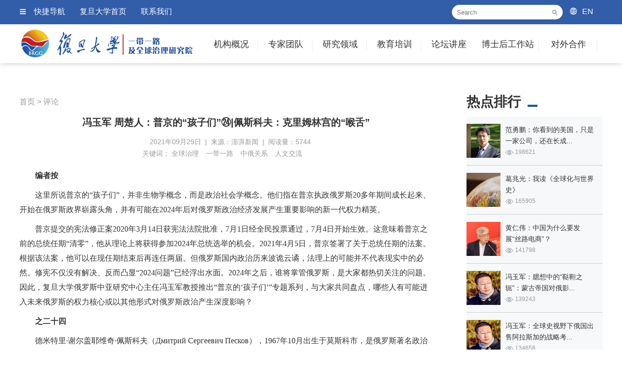

--- FILE ---
content_type: text/html; charset=utf-8
request_url: https://brgg.fudan.edu.cn/articleinfo_4032.html
body_size: 60089
content:
<!doctype html>
<html>
<head>
<meta charset="utf-8">
<title>冯玉军 周楚人：普京的“孩子们”㉔|佩斯科夫：克里姆林宫的“喉舌” - 评论 - 复旦大学一带一路及全球治理研究院</title>
<meta name="Keywords" content=" 全球治理,一带一路,中俄关系,人文交流">
<meta name="Description" content="普京的“孩子们”，并非生物学概念，而是政治社会学概念。">
<meta name="viewport" content="width=device-width" />
<meta name="viewport" content="width=1220" />
<meta http-equiv="X-UA-Compatible" content="IE=edge" />
<meta http-equiv="content-type" content="text/html" charset="utf-8">
<meta name="renderer" content="webkit" />
<link rel="shortcut icon" href="images/favicon.ico" type="image/x-icon" />
<link href="css/common.css" rel="stylesheet" type="text/css"/>
<link href="css/pager.css" rel="stylesheet" type="text/css"/>
</head>

<body>

<div class="header">
    <div class="headerScreen">
    	<div class="tops">
        	<div class="headtops">
            	<div class="topleft">
                	<ul>
                		<li class="ico_m"><a href="javascript:;" class="quicknav">快捷导航</a></li>
                        <li><a href="http://www.fudan.edu.cn/" target="_blank">复旦大学首页</a></li>
                        <li><a href="contactus.html">联系我们</a></li>
                	</ul>
                </div>
                <div class="search">
                    <form name="formsearch" action="search.php" method="get">
                        <input type="text" class="input" name="keywords" id="keywords" size="15" placeholder="Search">
                        <button type="submit" class="submit"></button>
                    </form>
                </div>
                <div class="english"><a href="http://brgg.fudan.edu.cn/en/">EN</a></div>
            </div>
        </div>
		<div class="innerbox clearfix">
			<a class="logo" style="background-image:url(images/common/logo.png); background-repeat:no-repeat; background-position:left center;" href="https://brgg.fudan.edu.cn"></a>
            <div class="nav" id="menu">
                <ul class="fix">
               		<li class="widthvalue1"><a href="aboutus.html">机构概况</a>
                    	<ul class="setNav">
                            <li><a href="aboutus.html">机构简介</a></li>
                            <li><a href="aboutspeech.html">院长致辞</a></li>
                            <li><a href="leaderteam.html">领导团队</a></li>
                            <li><a href="aboutzxwyh.html">咨询委员会</a></li>
                            <li><a href="aboutxswyh.html">学术委员会</a></li>
                            <li><a href="researchinclass.html">研究机构</a></li>
                        </ul>
                    </li>
                    <li class="widthvalue1"><a href="teamcategory.html">专家团队</a>
                    	<ul class="setNav">
                            <li><a href="teamcategory.html">研究机构</a></li>
                            <li><a href="team_zc_36.html">客座教授</a></li>
                            <li><a href="team_zc_37.html">访问学者</a></li>
                        </ul>
                    </li>
                    <li class="widthvalue1"><a href="research.html">研究领域</a>
                    	<ul class="setNav">
                            <li><a href="research_zhuti_11.html">国际安全</a></li>
                            <li><a href="research_zhuti_12.html">全球治理</a></li>
                            <li><a href="research_zhuti_13.html">经济合作</a></li>
                            <li><a href="research_zhuti_14.html">产业投资</a></li>
                            <li><a href="research_zhuti_15.html">国际法律</a></li>
                            <li><a href="research_zhuti_16.html">社会人口</a></li>
                            <li><a href="research_zhuti_17.html">人文交流</a></li>
                            <li><a href="research_zhuti_18.html">国际传播</a></li>
                        </ul>
                    </li>
                    <li class="widthvalue1"><a href="edutrain.html">教育培训</a>
                    	<ul class="setNav">
                            <li><a href="edutrain.html">培训项目</a></li>
                            <li><a href="edutraindt.html">培训动态</a></li>
                        </ul>
                    </li>
                    <li class="last widthvalue1"><a href="forum.html">论坛讲座</a>
                    	<ul class="setNav">
                            <li><a href="forumintro_2.html">年度论坛</a></li>
                            <li><a href="forumintro_3.html">学术会议</a></li>
                            <li><a href="forumintro_4.html">学术讲座</a></li>
                        </ul>
                    </li>
                    <li class="widthvalue2"><a href="bsworkstation.html">博士后工作站</a>
                    	<ul class="setNav">
                            <li><a href="bsworkstation.html">工作站概况</a></li>
                            <li><a href="bsworksdt_97.html">工作站动态</a></li>
                            <li><a href="bsworksdt_98.html">通知公告</a></li>
                        </ul>
                    </li>
                    <li class="widthvalue3"><a href="partner.html">对外合作</a>
                    	<ul class="setNav">
                            <li><a href="partner.html" style="font-size:13px;">一带一路沿线智库</a></li>
                            <li><a href="partner.html">国内智库</a></li>
                            <li><a href="partner.html">国际智库</a></li>
                            <li><a href="partner.html">企业合作</a></li>
                        </ul>
                    </li>
                </ul>
            </div>
        </div>
    </div>
</div>

<!--左侧快捷菜单 s-->
<div class="slidemenu">
	<ul>
    	<li class="parentmenu btnclose"><a href="javascript:;" class="closemenu">快捷导航</a></li>
    	<li class="parentmenu"><a href="aboutus.html">机构概况</a></li>
            <li class="submenu"><a href="aboutus.html">机构简介</a></li>
            <li class="submenu"><a href="aboutspeech.html">院长致辞</a></li>
            <li class="submenu"><a href="leaderteam.html">领导团队</a></li>
            <li class="submenu"><a href="aboutzxwyh.html">咨询委员会</a></li>
            <li class="submenu"><a href="aboutxswyh.html">学术委员会</a></li>
            <li class="submenu"><a href="researchinclass.html">研究机构</a></li>
        <li class="parentmenu"><a href="teamcategory.html">专家团队</a></li>
        	<li class="submenu"><a href="teamcategory.html">研究机构</a></li>
            <li class="submenu"><a href="team_zc_36.html">客座教授</a></li>
            <li class="submenu"><a href="team_zc_37.html">访问学者</a></li>
        <li class="parentmenu"><a href="research.html">研究领域</a></li>
            <li class="submenu"><a href="research_zhuti_11.html">国际安全</a></li>
            <li class="submenu"><a href="research_zhuti_12.html">全球治理</a></li>
            <li class="submenu"><a href="research_zhuti_13.html">经济合作</a></li>
            <li class="submenu"><a href="research_zhuti_14.html">产业投资</a></li>
            <li class="submenu"><a href="research_zhuti_15.html">国际法律</a></li>
            <li class="submenu"><a href="research_zhuti_16.html">社会人口</a></li>
            <li class="submenu"><a href="research_zhuti_17.html">人文交流</a></li>
            <li class="submenu"><a href="research_zhuti_18.html">国际传播</a></li>
        <li class="parentmenu"><a href="edutrain.html">教育培训</a></li>
        	<li class="submenu"><a href="edutrain.html">培训项目</a></li>
            <li class="submenu"><a href="edutraindt.html">培训动态</a></li>
         <li class="parentmenu"><a href="forum.html">论坛讲座</a></li>
        	<li class="submenu"><a href="forumintro_2.html">年度论坛</a></li>
            <li class="submenu"><a href="forumintro_3.html">学术会议</a></li>
            <li class="submenu"><a href="forumintro_4.html">学术讲座</a></li>
        <li class="parentmenu"><a href="bsworkstation.html">博士后工作站</a></li>
            <li class="submenu"><a href="bsworkstation.html">工作站概况</a></li>
            <li class="submenu"><a href="bsworksdt_97.html">工作站动态</a></li>
            <li class="submenu"><a href="bsworksdt_98.html">通知公告</a></li>
        <li class="parentmenu"><a href="partner.html">对外合作</a></li>
        	<li class="submenu"><a href="partner.html">一带一路沿线智库</a></li>
            <li class="submenu"><a href="partner.html">国内智库</a></li>
            <li class="submenu"><a href="partner.html">国际智库</a></li>
            <li class="submenu"><a href="partner.html">企业合作</a></li>
       
    </ul>
</div>
<!--左侧快捷菜单 e-->
<div class="Newsinfo">
	<div class="innerbox clearfix">
    	<div class="newscon">
        	<div class="leftcon">
            	<div class="posname">
                	                    <a href="https://brgg.fudan.edu.cn">首页</a> > 
                                        <a href="comments.html">评论</a>
                </div>
                
            	<div class="title">冯玉军 周楚人：普京的“孩子们”㉔|佩斯科夫：克里姆林宫的“喉舌”</div>
                <div class="catname">
                    <div class="datescon">
                    2021年09月29日&nbsp;&nbsp;|&nbsp;&nbsp;来源：澎湃新闻&nbsp;&nbsp;|&nbsp;&nbsp;阅读量：5744                    </div>
                
                    <div class="shartto">
                    <div class="bdsharebuttonbox"><a class="bds_more" href="#" data-cmd="more"></a><a title="分享到QQ空间" class="bds_qzone" href="#" data-cmd="qzone"></a><a title="分享到新浪微博" class="bds_tsina" href="#" data-cmd="tsina"></a><a title="分享到腾讯微博" class="bds_tqq" href="#" data-cmd="tqq"></a><a title="分享到人人网" class="bds_renren" href="#" data-cmd="renren"></a><a title="分享到微信" class="bds_weixin" href="#" data-cmd="weixin"></a></div>
    <script>window._bd_share_config={"common":{"bdSnsKey":{},"bdText":"","bdMini":"2","bdMiniList":false,"bdPic":"","bdStyle":"0","bdSize":"16"},"share":{}};with(document)0[(getElementsByTagName('head')[0]||body).appendChild(createElement('script')).src='http://bdimg.share.baidu.com/static/api/js/share.js?v=89860593.js?cdnversion='+~(-new Date()/36e5)];</script>
                    </div>
				</div>
				
				<div class="keywordslist">
					关键词：
					<a href="search.php?keywords= 全球治理" target="_blank"> 全球治理</a><a href="search.php?keywords=一带一路" target="_blank">一带一路</a><a href="search.php?keywords=中俄关系" target="_blank">中俄关系</a><a href="search.php?keywords=人文交流" target="_blank">人文交流</a>				</div>

                <div class="content">
                 <p style="text-indent:2em;">
	<span style="line-height:1.5;font-size:16px;font-family:&quot;"><strong>编者按</strong></span> 
</p>
<div>
</div>
<p style="text-indent:2em;">
	<span style="line-height:1.5;font-size:16px;font-family:&quot;">这里所说普京的“孩子们”，并非生物学概念，而是政治社会学概念。他们指在普京执政俄罗斯20多年期间成长起来、开始在俄罗斯政界崭露头角，并有可能在2024年后对俄罗斯政治经济发展产生重要影响的新一代权力精英。</span> 
</p>
<div>
</div>
<p style="text-indent:2em;">
	<span style="line-height:1.5;font-size:16px;font-family:&quot;">普京提交的宪法修正案2020年3月14日获宪法法院批准，7月1日经全民投票通过，7月4日开始生效。这意味着普京之前的总统任期“清零”，他从理论上将获得参加2024年总统选举的机会。2021年4月5日，普京签署了关于总统任期的法案。根据该法案，他可以在现任期结束后再连任两届。但俄罗斯国内政治历来波诡云谲，法理上的可能并不代表现实中的必然。修宪不仅没有解决、反而凸显“2024问题”已经浮出水面。2024年之后，谁将掌管俄罗斯，是大家都热切关注的问题。因此，复旦大学俄罗斯中亚研究中心主任冯玉军教授推出“普京的‘孩子们’”专题系列，与大家共同盘点，哪些人有可能进入未来俄罗斯的权力核心或以其他形式对俄罗斯政治产生深度影响？</span> 
</p>
<p style="text-indent:2em;">
	<span style="line-height:1.5;font-size:16px;font-family:&quot;"><strong>之二十四</strong></span> 
</p>
<div>
</div>
<p style="text-indent:2em;">
	<span style="line-height:1.5;font-size:16px;font-family:&quot;"><span style="line-height:1.5;font-size:16px;font-family:&quot;">德米特里·谢尔盖耶维奇·佩斯科夫（Дмитрий Сергеевич Песков），1967年10月出生于莫斯科市，</span><span style="line-height:1.5;font-size:16px;font-family:&quot;">是俄罗斯著名政治家，2000年开始在俄罗斯总统新闻局工作，同年4月开始担任俄罗斯总统普京的新闻发言人。</span></span> 
</p>
<p style="text-indent:2em;">
	<span style="font-family:&quot;line-height:1.5;font-size:16px;">佩斯科夫1989年毕业于莫斯科大学亚非学院，获得东方学与翻译学士学位，同年进入俄罗斯外交部工作，历任使馆随员、三秘、二秘、一秘。因为受到克里姆林宫内部人士赏识，33岁的佩斯科夫被调往俄罗斯总统办公厅新闻局工作，此后一直跟随在普京身边，2008年至今一直担任普京的新闻秘书。作为总统发言人，佩斯科夫的发言在一定程度上代表着克里姆林宫的意志，他也因此被誉为克里姆林宫的“喉舌”。在《独立报》2021年8月的百名政治人物排行榜中，佩斯科夫位列第19名。</span> 
</p>
<div>
</div>
<p style="text-indent:2em;">
	<span style="line-height:1.5;font-size:16px;font-family:&quot;"><strong>子承父业</strong></span> 
</p>
<div>
</div>
<p style="text-indent:2em;">
	<span style="line-height:1.5;font-size:16px;font-family:&quot;">佩斯科夫的父亲是谢尔盖·尼古拉耶维奇·佩斯科夫（Сергей Николаевич Песков），出生于1948年，于2014年去世。</span> 
</p>
<div>
</div>
<p style="text-indent:2em;">
	<span style="line-height:1.5;font-size:16px;font-family:&quot;">佩斯科夫出生时，老佩斯科夫还在莫斯科大学亚非学院攻读硕士研究生。但是早婚与儿子的出生并没有影响他的事业。硕士毕业时老佩斯科夫已经39岁，仍被苏联外交部分配安置工作，1987年起先后任职于苏联亚非国家团结委员会、苏联对外友好协会，后辗转苏联/俄罗斯驻巴勒斯坦、巴基斯坦和阿曼等穆斯林国家使馆工作，2005年-2009年任俄罗斯驻巴基斯坦大使，2011年-2013年任俄罗斯驻阿曼大使。</span> 
</p>
<p style="text-indent:2em;">
	<span style="line-height:1.5;font-size:16px;font-family:&quot;">老佩斯科夫以39岁“高龄”进入外交部，有专家推测，或许外交部身份只是“掩护”，他实际上是克格勃安置在中东地区的情报特工。在公开信息中，老佩斯科夫以对国际关系、中东问题的熟稔著称，曾被授予二级祖国功勋勋章，逝世后，被巴勒斯坦授予最高级别的巴勒斯坦荣誉勋章。</span> 
</p>
<div>
</div>
<p style="text-indent:2em;">
	<span style="line-height:1.5;font-size:16px;font-family:&quot;">小佩斯科夫的童年时期跟随父母在不同国家生活和学习，这也造就了他远超同龄人的阅历与视野，同时掌握了土耳其语、阿拉伯语。少年时期，佩斯科夫展现出了与众不同的专注与聪慧，他总是对新知识充满好奇，知识面非常广阔。据其老师回忆，佩斯科夫读过很多书，尤其喜欢读世界史与俄国史。老佩斯科夫在繁忙的外交工作之余非常重视对儿子的培养，一个专业外交官分析、判断、处理问题的行为准则潜移默化地影响着佩斯科夫，这种熏陶在很大程度上塑造了佩斯科夫的人生。</span> 
</p>
<div>
</div>
<p style="text-indent:2em;">
	<span style="line-height:1.5;font-size:16px;font-family:&quot;">佩斯科夫母亲的身份一直是一个谜，父子俩从未在公开场合谈及这位女性。传言佩斯科夫的母亲来自乌克兰，她的祖父是苏共在阿塞拜疆的领导人之一、阿塞拜疆巴库人民委员会第一任劳工委员雅科夫·达维多维奇·泽文（Яков Давидович Зевин）。达维多维奇是犹太姓氏。消息人士透露，在佩斯科夫身居高位之后，或许是为了避讳“有乌克兰背景的犹太人游说克里姆林宫”的流言，在所有公开渠道都删除了其母亲的信息。</span> 
</p>
<div>
</div>
<p style="text-indent:2em;">
	<span style="line-height:1.5;font-size:16px;font-family:&quot;">上世纪80年代，老佩斯科夫回到莫斯科工作，佩斯科夫也得以进入莫斯科一所国际高中就读，此间佩斯科夫掌握了第三门外语——英语。1989年，佩斯科夫从父亲的母校、莫斯科大学亚非学院毕业。毕业时他曾表示想过去一家土耳其报纸在莫斯科的办事处工作，但是遭到父亲的严厉批评。在父亲的要求下，佩斯科夫子承父业，进入苏联外交部工作。</span> 
</p>
<div>
</div>
<p style="text-indent:2em;">
	<span style="line-height:1.5;font-size:16px;font-family:&quot;"><strong>伯乐赏识</strong></span> 
</p>
<div>
</div>
<p style="text-indent:2em;">
	<span style="line-height:1.5;font-size:16px;font-family:&quot;">凭借精通三门外语的天赋以及父辈的关系，佩斯科夫进入外交部后晋升很快，历任苏联/俄罗斯驻土耳其使馆随员、三秘、二秘和一秘。当然这背后除了老佩斯科夫的推动外，还少不了其岳父的助力。1994年，27岁的佩斯科夫与索洛钦斯卡娅结婚。岳父是弗拉基米尔·德米特里耶维奇·索洛钦斯基（Владимир Дмитриевич Солоцинский），时任外交部第四亚洲司司长（2011年-2013年曾担任俄罗斯外交部副部长）。佩斯科夫因而被调回莫斯科，在外交部机关工作，两年后以一等秘书的身份派到俄罗斯驻土耳其大使馆。1994年，佩斯科夫还在俄罗斯自由民主党创始人、主席，弗拉基米尔·沃尔福维奇·日里诺夫斯基（Владимир Вольфович Жириновский）的介绍下加入了当时最受欢迎的自由民主党。</span> 
</p>
<p style="text-indent:2em;">
	<span style="line-height:1.5;font-size:16px;font-family:&quot;">1999年11月，时任俄罗斯总统叶利钦赴土耳其伊斯坦布尔参加欧安组织峰会期间，身为俄罗斯驻土耳其大使馆一秘的佩斯科夫担任总统的翻译。他巧妙地改译叶利钦对土耳其总统无意的“冒犯性”言辞，化解了一场外交风波。最高层注意到了这个年轻的外交人才。佩斯科夫与叶利钦亲密交谈的合影出现在俄罗斯各大媒体，同月，佩斯科夫还担任了时任总理普京与土耳其总理会晤时的翻译，这也成为了年轻的外交官职业生涯的转折点。</span> 
</p>
<div>
</div>
<p style="text-indent:2em;">
	<span style="line-height:1.5;font-size:16px;font-family:&quot;">2018年1月佩斯科夫曾回忆说，他完全没有预料到自己的命运会和普京紧紧绑定在一起。当时他只是因为精通土耳其语而为俄罗斯多位领导人提供翻译支持。</span> 
</p>
<div>
</div>
<p style="text-indent:2em;">
	<span style="line-height:1.5;font-size:16px;font-family:&quot;">时任总统新闻秘书阿列克谢·阿列克谢耶维奇·格罗莫夫（Алексей Алексеевич Громов）十分赏识佩斯科夫在闪光灯前的优雅、从容、睿智和自制。同为外交系统出身的格罗莫夫在普京的前两个总统任期担任总统新闻秘书，2012年起任总统办公厅第一副主任，比同为办公厅第一副主任的基里延科排名要靠前，是普京团队的核心成员，其主要工作是负责涉及总统的宣传和新闻检查。</span> 
</p>
<div>
</div>
<p style="text-indent:2em;">
	<span style="line-height:1.5;font-size:16px;font-family:&quot;">2019年有媒体指出，格罗莫夫在总统办公厅工作了23年，比任何一位同事都要长，享有总统无限制的信任，只有他被允许在任何必要情况下直接进入普京的办公室。在《独立报》2021年8月的百名政治人物排行榜中，格罗莫夫位列第12名。</span> 
</p>
<div>
</div>
<p style="text-indent:2em;">
	<span style="line-height:1.5;font-size:16px;font-family:&quot;"><strong>华丽转身</strong></span> 
</p>
<div>
</div>
<p style="text-indent:2em;">
	<span style="line-height:1.5;font-size:16px;font-family:&quot;">2000年，受格罗莫夫之邀，佩斯科夫赴总统办公厅新闻局媒体关系处工作。有传言说当时叶利钦在同普京交接总统事宜时向新任总统提供了一些人事安排的建议，佩斯科夫位列其中。</span> 
</p>
<p style="text-indent:2em;">
	<span style="line-height:1.5;font-size:16px;font-family:&quot;">不过更可信的消息表明，格罗莫夫是佩斯科夫的伯乐。在他的安排下，佩斯科夫日后走上了与格罗莫夫极为相似的道路，堪称“格罗莫夫2.0”。在格罗莫夫的重用下，佩斯科夫一度担任他的的副手，协助开展总统办公厅的新闻工作。此外，如前文所述，有传言说佩斯科夫的父亲可能借助外交身份掩护开展情报工作，而佩斯科夫可能也有类似背景。克格勃出身的普京对系统内的年轻人有种天然的好感，这也可能是佩斯科夫备受器重的重要原因。</span> 
</p>
<div>
</div>
<p style="text-indent:2em;">
	<span style="line-height:1.5;font-size:16px;font-family:&quot;">初进总统办公厅，佩斯科夫就组织了普京与媒体的第一次“直播连线”，他负责将普京的讲话翻译给外国媒体。与其他在各级岗位接受锻炼而逐步晋升的技术官僚不同，佩斯科夫可谓是“出道即巅峰”。2000年4月起，佩斯科夫被任命为普京总统的新闻发言人。在这个位置上，佩斯科夫第一次获得了在官方新闻发布会上表达俄罗斯总统立场的权力。</span> 
</p>
<div>
</div>
<p style="text-indent:2em;">
	<span style="line-height:1.5;font-size:16px;font-family:&quot;">2000年1月13日，时任代理总统普京在圣彼得堡宣布开始筹备圣彼得堡建城300周年庆典。尽管初入总统办公厅，佩斯科夫仍被委以重任，是此次庆典筹备活动的重要参与者。2003年3月，圣彼得堡建城300周年庆典正式举办，时任中国、德国、英国、意大利、加拿大、法国、日本等42个国家的元首一同出席此次活动，而佩斯科夫是整个庆典的新闻工作负责人。有媒体评论，经历这场大型活动的考验，佩斯科夫证明了自己不仅是一名优秀的外交官，还是一位能担重任的“领导人”。</span> 
</p>
<div>
</div>
<p style="text-indent:2em;">
	<span style="line-height:1.5;font-size:16px;font-family:&quot;"><strong>克宫“喉舌”</strong></span> 
</p>
<div>
</div>
<p style="text-indent:2em;">
	<span style="line-height:1.5;font-size:16px;font-family:&quot;">2000-2004年，佩斯科夫先后担任总统办公厅新闻局媒体关系处副主任、第一副主任，逐渐在总统办公厅站稳脚跟。2004年，佩斯科夫成为格罗莫夫的副手，担任总统第一副新闻秘书。</span> 
</p>
<div>
</div>
<p style="text-indent:2em;">
	<span style="line-height:1.5;font-size:16px;font-family:&quot;">作为格罗莫夫的副手，佩斯科夫主要负责信息协调工作，工作内容涵盖筹备大型新闻发布会，各种电视辩论及会议，以及总统办公厅新闻处的“年度大戏”——总统与民众“直播连线”电视直播栏目。佩斯科夫是从2001年开始的“直播连线”栏目的创立者，多年来也一直是该活动的负责人。“直播连线”是俄罗斯民众了解克里姆林宫的一个重要窗口，俄罗斯总统会直播回答公众向总统提出的涉及政治、经济、社会、军事、民生、科技、体育等各个领域的问题，平均每年回答近70个问题，时间长达4小时。多年来该活动有力拉近了总统与民众的距离，成功塑造了普京的亲民形象，在俄罗斯产生了广泛而深远的影响。</span> 
</p>
<p style="text-indent:2em;">
	<span style="line-height:1.5;font-size:16px;font-family:&quot;">在负责重大新闻发布会事宜时，佩斯科夫总是提前布置现场，排查各种隐患，以确保活动顺利开展。他自己也承认，在普京的大型新闻发布会之前，他总是很担心，生怕设备出现现场故障，几乎彻夜难眠，即便到现在也是如此。在具体的活动中，这位精通话术的精英则会适时地调控现场氛围，使枯燥的新闻发布活动变得生动有趣。普京并不是循规蹈矩的人物，常常在新闻发布上“自由发挥”，如何控制好普京发言的政治、社会影响，如何为总统的“失态”打好补丁，这也是佩斯科夫的必修课。此外，尽管多年来佩斯科夫意识到“对普京来说，没有令人不安的问题”，但他依旧兢兢业业地避免让不合时宜的“冒犯性”问题出现。</span> 
</p>
<div>
</div>
<p style="text-indent:2em;">
	<span style="line-height:1.5;font-size:16px;font-family:&quot;">得益于佩斯科夫出色的公关能力，俄罗斯开始与美国的公关公司合作，致力于在国际舞台上改善俄罗斯的形象。2006年在圣彼得堡举行的八国集团领导人峰会就是佩斯科夫率领的公关团队运作的重要成果。当时在很长一段时间内，世界对俄罗斯的态度都有了明显的好转，不过2014年克里米亚事件和随之而来的制裁结束了这种互利合作。除了针对俄罗斯形象的塑造，佩斯科夫也是普京媒体形象的塑造者。借佩斯科夫之口，普京变得更加“人性化”：人们开始看到，被“神化”的普京也会在西伯利亚原始森林度假，普京也是虔诚的东正教徒，普京与发妻的离婚影响也在最大程度上被淡化。就普京的“亲民形象”的成功塑造而言，佩斯科夫功不可没。</span> 
</p>
<div>
</div>
<p style="text-indent:2em;">
	<span style="line-height:1.5;font-size:16px;font-family:&quot;">2008年4月25日，佩斯科夫被任命为总理维克多·祖布科夫的新闻秘书，兼任联邦政府办公厅副主任，而这实际是为普京由总统转任总理做准备，同年5月8日，普京就任总理。佩斯科夫再度成为普京意志的传达者。从2008年至今，佩斯科夫亲自参与组织媒体报道俄罗斯最重要、最敏感的事件，范围包括政治、经济、社会、军事、安全、公共卫生等各大重要领域。克里姆林宫的公共关系部门也被移交给佩斯科夫打理，他负责协调俄罗斯和国外政府、企业的交往，打造克里姆林宫及普京的公关形象事宜。他的团队还负责国内外重大新闻的审查、搜集、汇总，定期形成简报交普京审阅，这大大增加了他与普京近距离接触的机会，佩斯科夫的地位愈加稳固而显赫。</span> 
</p>
<p style="text-indent:2em;">
	<span style="line-height:1.5;font-size:16px;font-family:&quot;">2012年5月12日，普京的第三个总统任期开始，佩斯科夫被任命为总统办公厅副主任、总统新闻秘书，他几乎是沿着格罗莫夫的职业发展轨迹走到了现在。唯一的不同是格罗莫夫是总统办公厅第一副主任，佩斯科夫则是排名第六的副主任。2008年起，先后任政府办公厅副主任、总统办公厅副主任的佩斯科夫开始掌握一定的自主性。当俄罗斯各大媒体登出“克里姆林宫认为…”的标题时，往往都是由佩斯科夫发表的声明与看法，在一定意义上，他是克里姆林宫的“使者”与“喉舌”。有专家指出，佩斯科夫总统办公厅副主任加总统新闻秘书的身份意味着他被允许开始替普京分担一些“责任”，那么他的表态究竟在多大程度上代表普京的态度？他的发言有多少是属于他自己的观点？他在传达总统意志的时候对信息的加工尺度是怎样的呢？</span> 
</p>
<div>
</div>
<p style="text-indent:2em;">
	<span style="line-height:1.5;font-size:16px;font-family:&quot;">在一些重要的场合恰当地替普京说出他作为总统不方便直接表达的想法确实需要佩斯科夫强大的应变能力和表达能力。比如：“选举的时候你我都投给了总统，所以让我们关注一下他是个什么样的总统。而他是什么样的人，有没有老婆——就交给他个人处理吧，我们不加干涉”；“在美国大选期间，普京从未谈过自己的偏好。他只说过，我们尊重美国人民的选择”；“没有人会允许美国站在强势方的立场与俄罗斯谈话，因为这不能容忍”；“乌克兰总统泽连斯基谴责苏联与希特勒的德国一样发动了第二次世界大战是犯下了大错，这不仅刺耳，而且重重刺痛了普京的心”。在俄罗斯和西方关系持续恶化的情况下，佩斯科夫往往在辩护与反击之间表现得得体而有力，这一点深得普京赏识。</span> 
</p>
<div>
</div>
<p style="text-indent:2em;">
	<span style="line-height:1.5;font-size:16px;font-family:&quot;">佩斯科夫对一些重大事件的判断在多大程度上影响克里姆林宫的判断也是外界关心的问题。比如，普京第二个总统任期开始时，社会各界对普京是否会继续寻求连任议论纷纷，佩斯科夫则坚决地否认普京会连续三次参选总统。他强调国家的稳定不取决于谁任总统，而取决于宪法的稳定。</span> 
</p>
<div>
</div>
<p style="text-indent:2em;">
	<span style="line-height:1.5;font-size:16px;font-family:&quot;">佩斯科夫十分谨慎地表示，虽然他每天都被委托发言并回答国内外媒体的问题，但是他的所有发言都是遵循普京的指示，不敢有半步逾越。2019年初佩斯科夫在接受采访时表示，新闻秘书了解很多秘密，最重要的就是要保持沉默。不过，作为总统办公厅新闻局唱“黑脸”的那个人，佩斯科夫有些时候的情绪性表达难免与普京的想法有些许出入，显得不合时宜。比如针对2012年国家杜马选举后开始抗议浪潮，佩斯科夫私下关于防暴警察的行动还是“太软”的讲话被当时的国家杜马代表伊利亚·波诺马列夫（反对派人士）发送到推特。这种激进言论在俄罗斯引起了轩然大波，造成极其恶劣的社会影响。反对派甚至将其做成口号，在游行示威中挑衅当局。所以普京有时也会严厉批评佩斯科夫的工作。</span> 
</p>
<div>
</div>
<p style="text-indent:2em;">
	<span style="line-height:1.5;font-size:16px;font-family:&quot;">在接受俄罗斯著名电视节目主持人索洛维约夫的访谈时，佩斯科夫被问及“你有多少次处于被解雇的边缘？”佩斯科夫则表示普京经常“责骂”他“大嘴巴”，在很多次普京对他严厉的批评之后，他“简直不想活了”。他深知，在最高领导层那里，再微不足道的错误都会因为克里姆林宫的影响力而放大无数倍，他对此也表示理解。佩斯科夫声音略带颤抖地透露，普京在某些事情上表现得格外冷酷，尤其是涉及到“背叛”。不过在多数情况下，普京总能很好地控制自己，比如在了解到哈巴罗夫斯克边疆区州长富尔加尔的刑事案件细节时，普京极为愤怒，但还是不愿干涉调查，致力于保证法律的效力。</span> 
</p>
<div>
</div>
<p style="text-indent:2em;">
	<span style="line-height:1.5;font-size:16px;font-family:&quot;">但无论如何，佩斯科夫很庆幸与普京共事如此之久。他曾透露，普京是一个“真正的工作狂”，总统工作的很大一部分是非公开进行的，因而克里姆林宫并无“休息日”一说，每天晚上十点到十一点是真正的工作高峰期。他对总统的感情只有崇敬和钦佩，他非常荣幸近距离观察普京如何创造历史，他自己的工作也因此变得有趣且独一无二。</span> 
</p>
<div>
</div>
<p style="text-indent:2em;">
	<span style="line-height:1.5;font-size:16px;font-family:&quot;">佩斯科夫有时会在不经意中透露他和普京之间的亲密关系。普京总是亲自在每年10月17日祝贺佩斯科夫生日快乐，并赠送礼物。普京在工作中或工作之余会经常和他开玩笑。这提醒人们，佩斯科夫并不只是新闻秘书，还是总统办公厅的重要成员，是克里姆林宫核心团队的一员。当俄罗斯人对前总统梅德韦杰夫、总理米舒斯京、国防部长绍伊古、外交部长拉夫罗夫津津乐道时，往往忽视了这个每天在新闻上出现的官员对俄罗斯所有“秘密”的了解可能比那几个“大人物”还要多。</span> 
</p>
<div>
</div>
<p style="text-indent:2em;">
	<span style="line-height:1.5;font-size:16px;font-family:&quot;"><strong>“极右”暗影</strong></span> 
</p>
<div>
</div>
<p style="text-indent:2em;">
	<span style="line-height:1.5;font-size:16px;font-family:&quot;">在《独立报》2021年8月的百名政治人物排行榜中，佩斯科夫位列第19名，甚至比对外情报局局长谢尔盖·纳雷什金（第22名）、圣彼得堡银行董事会主席</span><span style="line-height:1.5;font-size:16px;"><span>尤里·科瓦尔丘克</span></span><span style="line-height:1.5;font-size:16px;font-family:&quot;">（第24名）、俄罗斯联邦委员会（议会上院）主席瓦莲金娜·马特维延科</span><span style="line-height:1.5;font-size:16px;font-family:&quot;">（第28名）排名还要靠前。进入排行榜前二十名已然意味着佩斯科夫在俄罗斯拥有强大的影响力。</span>
</p>
<div>
</div>
<p style="text-indent:2em;">
	<span style="line-height:1.5;font-size:16px;font-family:&quot;">有时佩斯科夫的影响力甚至令西方国家不安。比如在针对美国前总统特朗普涉嫌“通俄”事件中，美国安全部门曾发现，特朗普的律师迈克尔·科恩给佩斯科夫发过邮件，希望就在莫斯科建造特朗普大厦摩天大楼达成一致，两人还通了电话。虽然佩斯科夫后来澄清并没有回复该邮件，但佩斯科夫的独特影响力可见一斑，这个有着犹太血统的公关精英成了西方社会“游说”俄罗斯的关键人物。此外，极为微妙的是，与普京其他的亲密伙伴不同，佩斯科夫并不在美国和欧盟对俄制裁的人员名单里，在西方社会对俄制裁的紧张时期，他不止一次以游客的身份前往北约成员国度假。</span> 
</p>
<div>
</div>
<p style="text-indent:2em;">
	<span style="line-height:1.5;font-size:16px;font-family:&quot;">2019年2月25日，西方媒体爆料，在法国巴黎高等商学院学习法律的佩斯科夫之女伊丽莎白·佩斯科娃，竟然在欧洲议会做法国极右翼政客、欧洲议会议员肖布拉德的实习生。肖普拉德是欧洲议会外交事务委员会、安全与国防小组委员会的成员，是欧盟-俄罗斯议会合作委员会的代表，他从不隐瞒自己的亲俄立场。在2014年克里米亚事件期间，他是莫斯科组织的一次全民公投的国际观察员之一，与欧盟的立场相左，他在公投后公开表示公投是合理的。此外，他还曾是法国民粹主义代表人物勒庞的顾问。这引起了欧洲多国的严重不满，有政客表示，伊丽莎白·佩斯科娃出现在欧洲议会是欧洲议会的“极大耻辱”，这样的实习代表着欧洲议会极右翼团体与克里姆林宫之间的明确财务联系。次日，塔斯社刊登了佩斯科夫的声明：“我们在这里谈论的是一个普通学生和普通实习，这与我的女儿有关，与我的公务和工作无关”。</span> 
</p>
<p style="text-indent:2em;">
	<span style="line-height:1.5;font-size:16px;font-family:&quot;">这种表态自然无人相信，连俄罗斯人自己都不信。前文提到过，1994年，佩斯科夫与自由民主党主席日里诺夫斯基结识并加入自由民主党，而日里诺夫斯基多年来也一直与欧洲乃至世界上的右翼团体有着千丝万缕的关系。2003年，当伊拉克面临着美国入侵威胁的时候，日里诺夫斯基召集国际极右翼组织，在莫斯科举行了第一次全球爱国主义政党大会来声援萨达姆。由此看来，佩斯科夫背后所代表的势力更加微妙，让人捉摸不透。</span> 
</p>
<div>
</div>
<p style="text-indent:2em;">
	<span style="line-height:1.5;font-size:16px;font-family:&quot;"><strong>三次婚姻</strong></span> 
</p>
<div>
</div>
<p style="text-indent:2em;">
	<span style="line-height:1.5;font-size:16px;font-family:&quot;">佩斯科夫有过三次婚姻、五个孩子。</span> 
</p>
<div>
</div>
<p style="text-indent:2em;">
	<span style="line-height:1.5;font-size:16px;font-family:&quot;">佩斯科夫的原配是著名的苏联元帅谢苗·米哈伊洛维奇·布琼尼的孙女阿纳斯塔西娅·布琼妮娅。布琼尼是苏联最著名的军事领导人之一，1935年晋升为元帅。他参加过包括两次世界大战在内的四次重大战争，三次获苏联英雄称号，是人类历史上最后一个著名的骑兵统帅。布琼妮娅的父亲曾担任过外贸部高官，兼任俄罗斯马术联合会主席。</span> 
</p>
<div>
</div>
<p style="text-indent:2em;">
	<span style="line-height:1.5;font-size:16px;font-family:&quot;">佩斯科夫与布琼妮娅于1988年结婚，两年后育有一子尼古拉。布琼妮娅一向独立且向往自由，并不愿意做一个安静的贤内助。当时佩斯科夫在苏联驻土耳其使馆工作，布琼妮娅在传统的土耳其女性中显得格格不入，她也不愿因为佩斯科夫的工作受到限制，1994年两人离婚，布琼妮娅独自抚养儿子尼古拉。也有传言说，1990年代初期，布琼尼家族因为苏联解体而失势，这对于他们的婚姻是一个打击。</span> 
</p>
<div>
</div>
<p style="text-indent:2em;">
	<span style="line-height:1.5;font-size:16px;font-family:&quot;">2012年，尼古拉在父亲的帮助下开始担任《今日俄罗斯》的体育栏目记者。值得一提的是，尼古拉与佩斯科夫后来的其他子女保持着良好的关系，常和他们一同外出游玩。</span> 
</p>
<p style="text-indent:2em;">
	<span style="line-height:1.5;font-size:16px;font-family:&quot;">佩斯科夫的第二任妻子是叶卡捷琳娜·索洛钦斯卡娅。她的祖父和父亲均是外交官。在她14岁那年，她跟随在俄罗斯驻土耳其大使馆工作的父亲一同在伊斯坦布尔生活。1994年，佩斯科夫恰好在俄罗斯驻土耳其使馆工作，27岁的外交新星与刚刚年满18岁的索洛钦斯卡娅喜结连理。同年在岳父的帮助下，佩斯科夫被调回外交部机关工作，两年后以一秘的身份重回俄罗斯驻土耳其使馆。夫妻俩育有一个女儿伊丽莎白（见上文），两个儿子米克和丹尼斯。随着佩斯科夫逐渐身居要位，每天在克里姆林宫工作的时间愈来愈久，留给家人的时间也越来越少。索洛钦斯卡娅表示，“我结婚不是为了地位，也不是为了钱，我不愿意嫁给一个‘待定’的人。”这段婚姻慢慢走向终结。此后索洛钦斯卡娅定居巴黎，拥有自己的公司并积极从事慈善事业。</span> 
</p>
<div>
</div>
<p style="text-indent:2em;">
	<span style="line-height:1.5;font-size:16px;font-family:&quot;">佩斯科夫的第三任妻子是著名的花样滑冰运动员塔季扬娜·纳夫卡，除了拿到2006年都灵冬奥会的金牌外，她和搭档还曾夺得两届世锦赛金牌和三届欧锦赛金牌。纳夫卡在俄罗斯被誉为花滑女王，2014年成为索契冬奥会的形象大使。</span> 
</p>
<div>
</div>
<p style="text-indent:2em;">
	<span style="line-height:1.5;font-size:16px;font-family:&quot;">2010年，佩斯科夫与纳夫卡相识于一个共同好友的生日聚会上，奇妙的是，纳夫卡不知道这位风度翩翩的男士就是时任俄罗斯总理普京的新闻秘书，佩斯科夫也不知道这位富贵典雅的女士就是俄罗斯花滑女王。据说佩斯科夫礼貌地亲吻了纳夫卡的手，说了句“很高兴认识你”就离开了。但是两人的命运慢慢交织在了一起，2014年，这对佳人迎来了女儿娜杰日达，这是佩斯科夫的第五个孩子。2015年8月1日，克里姆林宫新闻秘书与花滑女王在索契举行了婚礼。毋庸置疑，这场婚礼引起了整个俄罗斯的轰动。</span> 
</p>
<p style="text-indent:2em;">
	<span style="line-height:1.5;font-size:16px;font-family:&quot;">婚礼上，佩斯科夫被拍到戴着一块价值67万美元的理查德米勒手表，这比他申报的全年收入还要多，反对派代表纳瓦利内迅速抓住热点对佩斯科夫及其家人展开调查，尽管佩斯科夫说这是他夫人送的礼物，但反对派认为“事属可疑”。还有媒体披露，佩斯科夫夫妇还拥有大量豪华房产，来源也值得怀疑。不过这些传闻到目前为止丝毫没有影响佩斯科夫的地位。在这第三段婚姻里，两个大忙人也是聚少离多。但是每周日晚上，一家人总会聚在一起桑拿，佩斯科夫在接受访谈时表示，这样的日子是短暂的，但也是格外幸福的。</span> 
</p>
<div>
</div>
<p style="text-indent:2em;">
	<span style="line-height:1.5;font-size:16px;font-family:&quot;">（冯玉军，复旦大学俄罗斯中亚研究中心主任；周楚人，复旦大学国际关系与公共事务学院硕士研究生）</span> 
</p>                </div>
                
                <div class="downloads">
                                
                				</div>
                
                <div class="yjlyshuxing">
                	分类：
                                    	<a href="research_zhuti_12.html">全球治理</a>
                                                        	<a href="research_date_187.html">2021</a>
                                                        	<a href="research_quyu_25.html">俄罗斯中亚</a>
                                                        	<a href="research_cg_80.html">研究报告</a>
                                    </div>
                
                <!--相关文章 start-->
                <div class="otherart">
                    <div class="arttitle">相关文章</div>
                    <div class="artlist">
                        <ul>
                             
                            <li>□ <a href="articleinfo_32.html" target="_blank">黄仁伟：中国智慧助推“一带一路”建设</a></li>
                             
                            <li>□ <a href="articleinfo_3816.html" target="_blank">牛新春：想像与真相：中国的中东政策</a></li>
                             
                            <li>□ <a href="articleinfo_3760.html" target="_blank">沈逸：大国争锋信息时代新疆界</a></li>
                             
                            <li>□ <a href="articleinfo_5573.html" target="_blank">张军：走向国家现代化——经济发展的视角</a></li>
                             
                            <li>□ <a href="articleinfo_4421.html" target="_blank">张军：底层逻辑未变，但时代已变！</a></li>
                             
                            <li>□ <a href="articleinfo_113.html" target="_blank">张家栋：美国推“印太战略”虚招多实招少</a></li>
                                                    </ul>
                    </div>
                </div>
                <!--相关文章 end-->
                
                <!--今日关注 start-->
                <div class="otherart">
                    <div class="arttitle">今日关注</div>
                    <div class="artlist">
                        <ul>
                             
                            <li>□ <a href="articleinfo_3284.html" target="_blank">商务部：我国对“一带一路”沿线国家投资持续增长</a></li>
                             
                            <li>□ <a href="articleinfo_5439.html" target="_blank">李强会见博鳌亚洲论坛理事会成员</a></li>
                             
                            <li>□ <a href="articleinfo_980.html" target="_blank">海内外聚焦“数字经济” 助力“一带一路”高质量发展</a></li>
                             
                            <li>□ <a href="articleinfo_3249.html" target="_blank">美国海军发布新北极战略</a></li>
                                                    </ul>
                    </div>
                </div>
                <!--今日关注 end-->
            </div>
            <div class="rightmenu">
                <div class="sortby">热点排行</div>
                <div class="zxhd">
                    <ul>
                         
                	<li>
                    	<div class="pic" style="background-image:url(webeditor/uploadfile/image/20201121031720_53211.jpg); background-repeat:no-repeat; background-position:center center;background-size:cover;"><a href="articleinfo_3115.html" target="_blank"></a></div>
                        <div class="titinfo">
                        	<div class="title"><a href="articleinfo_3115.html" target="_blank">范勇鹏：你看到的美国，只是一家公司，还在长成...</a></div>
                            <div class="readnums">198621</div>
                        </div>
                    </li>
                     
                	<li>
                    	<div class="pic" style="background-image:url(webeditor/uploadfile/image/20220122122604_18063.png); background-repeat:no-repeat; background-position:center center;background-size:cover;"><a href="articleinfo_4534.html" target="_blank"></a></div>
                        <div class="titinfo">
                        	<div class="title"><a href="articleinfo_4534.html" target="_blank">葛兆光：我读《全球化与世界史》</a></div>
                            <div class="readnums">165905</div>
                        </div>
                    </li>
                     
                	<li>
                    	<div class="pic" style="background-image:url(webeditor/uploadfile/image/20241204024644_87824.jpg); background-repeat:no-repeat; background-position:center center;background-size:cover;"><a href="articleinfo_5761.html" target="_blank"></a></div>
                        <div class="titinfo">
                        	<div class="title"><a href="articleinfo_5761.html" target="_blank">黄仁伟：中国为什么要发展“丝路电商”？</a></div>
                            <div class="readnums">141798</div>
                        </div>
                    </li>
                     
                	<li>
                    	<div class="pic" style="background-image:url(webeditor/uploadfile/image/20200311043326_25018.jpg); background-repeat:no-repeat; background-position:center center;background-size:cover;"><a href="articleinfo_1380.html" target="_blank"></a></div>
                        <div class="titinfo">
                        	<div class="title"><a href="articleinfo_1380.html" target="_blank">冯玉军：臆想中的“鞑靼之轭”：蒙古帝国对俄影...</a></div>
                            <div class="readnums">139243</div>
                        </div>
                    </li>
                     
                	<li>
                    	<div class="pic" style="background-image:url(webeditor/uploadfile/image/20200703025257_91037.jpg); background-repeat:no-repeat; background-position:center center;background-size:cover;"><a href="articleinfo_1630.html" target="_blank"></a></div>
                        <div class="titinfo">
                        	<div class="title"><a href="articleinfo_1630.html" target="_blank">冯玉军：全球史视野下俄国出售阿拉斯加的战略考...</a></div>
                            <div class="readnums">134658</div>
                        </div>
                    </li>
                     
                	<li>
                    	<div class="pic" style="background-image:url(webeditor/uploadfile/image/20211024144046_77774.png); background-repeat:no-repeat; background-position:center center;background-size:cover;"><a href="articleinfo_4102.html" target="_blank"></a></div>
                        <div class="titinfo">
                        	<div class="title"><a href="articleinfo_4102.html" target="_blank">丁纯 罗天宇：欧盟垂直产业政策：历史演变、定...</a></div>
                            <div class="readnums">130116</div>
                        </div>
                    </li>
                     
                	<li>
                    	<div class="pic" style="background-image:url(webeditor/uploadfile/image/setdefaultpic-70-70.jpg); background-repeat:no-repeat; background-position:center center;background-size:cover;"><a href="articleinfo_142.html" target="_blank"></a></div>
                        <div class="titinfo">
                        	<div class="title"><a href="articleinfo_142.html" target="_blank">苏长和：中国是为数不多搞真民主国家 </a></div>
                            <div class="readnums">115995</div>
                        </div>
                    </li>
                     
                	<li>
                    	<div class="pic" style="background-image:url(webeditor/uploadfile/image/20201121063328_87022.jpg); background-repeat:no-repeat; background-position:center center;background-size:cover;"><a href="articleinfo_3116.html" target="_blank"></a></div>
                        <div class="titinfo">
                        	<div class="title"><a href="articleinfo_3116.html" target="_blank">冯玉军：普京的“孩子们”⑯｜安东·瓦伊诺：从...</a></div>
                            <div class="readnums">103789</div>
                        </div>
                    </li>
                     
                	<li>
                    	<div class="pic" style="background-image:url(webeditor/uploadfile/image/20220109154831_77829.jpg); background-repeat:no-repeat; background-position:center center;background-size:cover;"><a href="articleinfo_4483.html" target="_blank"></a></div>
                        <div class="titinfo">
                        	<div class="title"><a href="articleinfo_4483.html" target="_blank">冯玉军 周楚人：普京的“孩子们”㉗｜基里延科...</a></div>
                            <div class="readnums">99712</div>
                        </div>
                    </li>
                     
                	<li>
                    	<div class="pic" style="background-image:url(webeditor/uploadfile/image/20201209030249_43920.png); background-repeat:no-repeat; background-position:center center;background-size:cover;"><a href="articleinfo_3203.html" target="_blank"></a></div>
                        <div class="titinfo">
                        	<div class="title"><a href="articleinfo_3203.html" target="_blank">刘永涛 ：种族歧视：一个主义，多重面具</a></div>
                            <div class="readnums">93088</div>
                        </div>
                    </li>
                                        </ul>
                </div>
				
				<div class="sortby">精彩推荐</div>
					<div class="jctj">
						<ul>
							 
							<li>
								<div class="pic">
									<a href="researchinfo_75.html" target="_blank">
									<img src="webeditor/uploadfile/image/20190408074021_30113.jpg">
									</a>
								</div>
								<div class="title"><a href="researchinfo_75.html" target="_blank">苏长和：坚持共商共建共享的全球治理观...</a></div>
							</li>
							 
							<li class="rightborder">
								<div class="pic">
									<a href="researchinfo_71.html" target="_blank">
									<img src="webeditor/uploadfile/image/20181028082803_84363.jpg">
									</a>
								</div>
								<div class="title"><a href="researchinfo_71.html" target="_blank">冯玉军：大变局下尤需制定系统性战略 </a></div>
							</li>
							 
							<li>
								<div class="pic">
									<a href="researchinfo_72.html" target="_blank">
									<img src="webeditor/uploadfile/image/20181104035121_13471.jpg">
									</a>
								</div>
								<div class="title"><a href="researchinfo_72.html" target="_blank">吴心伯：华盛顿的盲动加剧美国霸权衰落</a></div>
							</li>
							 
							<li class="rightborder">
								<div class="pic">
									<a href="researchinfo_74.html" target="_blank">
									<img src="webeditor/uploadfile/image/20190408072618_83833.jpg">
									</a>
								</div>
								<div class="title"><a href="researchinfo_74.html" target="_blank">苏长和：“一带一路”给世界发展带来的...</a></div>
							</li>
													</ul>
					</div>
                
                <div class="sortby">活动预告</div>
				<div class="hdyg">
					<div class="hdtitle">
						<div class="tit1"><a href="lecture.html">通知预告</a></div>
						<div class="tit2"><a href="hynotices.html">过往活动</a></div>
					</div>
					<div class="hdscrollpic"><a href="lecture.html"><img src="images/temp/trainhdyg.jpg" width="280"></a></div>
				</div>
               
            </div>
        </div>
		
		
        
    </div>
</div>

<div class="footer-sink"></div>
<div id="footer">
    <div class="footerUs">
        <div class="innerbox">
            <h2>Contact Us</h2>
            <div class="tel">0086-021-65641298</div>
            <div class="mail">BRGG@fudan.edu.cn</div>
            <div class="address">上海市杨浦区邯郸路220号复旦大学智库楼313</div>
        </div>
    </div>
    
    <div class="footer">
    	<div class="innerbox">
        	<div class="l_fudanlogo">
            	<img src="images/common/fudanlogo.png">
            </div>
            
            <div class="r_links">
            	<div class="linksqun">
                	<div class="linktit">资源共享</div>
                    <div class="linkurls">
                    <a href="http://www.drcnet.com.cn/www/ydyl/" target="_blank">一带一路战略支撑平台</a>
                    |<a href="http://www.ydylcn.com/skwx_ydyl/sublibrary?SiteID=1&ID=8721" target="_blank">一带一路数据库</a>
                    |<a href="http://www.bigdataobor.com/" target="_blank">一带一路大数据综合服务平台</a>
                    |<a href="http://www.ydyliit.com/index.php?m=content&c=index&a=lists&catid=8" target="_blank">“一带一路”工业和信息化数据库</a>
                    |<a href="http://ydyl.cei.cn/Show.aspx?m=3" target="_blank">一带一路统计数据库</a><br />
                    <a href="http://www.lieguozhi.com/" target="_blank">列国志数据库</a>
                    |<a href="http://db.silkroad.news.cn/" target="_blank">新华丝路数据库</a>
                    </div>
                </div>
                
                <div class="linksqun">
                	<div class="linktit">友情链接</div>
                    <div class="linkurls">
                    |<a href="http://wkkyc.fudan.edu.cn/" target="_blank">复旦大学文科科研处</a>
                    |<a href="http://iso.fudan.edu.cn/" target="_blank">复旦大学外国留学生工作处</a>
                    |<a href="http://fddi.fudan.edu.cn/" target="_blank">复旦发展研究院</a>
                    |<a href="http://www.cifu.fudan.edu.cn/" target="_blank">中国研究院</a>
                    |<a href="https://www.yidaiyilu.gov.cn/" target="_blank">中国一带一路网</a>
                    |<a href="http://www.cccws.org.cn/" target="_blank">当代世界研究中心</a><br />
                    <a href="http://www.ciis.org.cn/index.htm" target="_blank">中国国际问题研究院</a>
                    |<a href="http://www.drcnet.com.cn/www/integrated/" target="_blank">国研网</a>
                    |<a href="http://www.caitec.org.cn/" target="_blank">商务部国际贸易经济合作研究院</a>
                    |<a href="http://niis.cssn.cn/" target="_blank">中国社会科学院</a>
                    |<a href="http://www.cicir.ac.cn/NEW/index.html" target="_blank">中国现代国际关系研究院</a>
                    |<a href="http://www.sass.org.cn/" target="_blank">上海社科院</a>
                    </div>
                </div>
            </div>

            
            <div class="sharetolink">
                <div class="wxewm"><img src="images/common/brgg_ewm.png" /></div>
            </div>
            
        </div>
    </div>
    
    <div class="copyrightwp">
        <div class="innerbox">
            <div class="copyright">Copyright&copy;2017复旦大学版权所有 沪ICP备：16018209</div>
            <div class="link_sjmt"><a href="maker.html">制作团队</a> | <a href="privacy.html">版权和免责声明</a></div>
            <div class="shareico">
                <ul>
                    <li class="icolink1"><a href="javascript:;"></a></li>
                    <li class="icolink2"><a href="javascript:;"></a></li>
                    <li class="icolink3"><a href="javascript:;"></a></li>
                    <li class="icolink4"><a href="javascript:;"></a></li>
                    <li class="icolink5"><a href="javascript:;"></a></li>
                    <li class="icolink6"><a href="javascript:;"></a></li>
                    <li class="icolink7"><a href="javascript:;"></a></li>
                    <li class="icolink8"><a href="javascript:;"></a></li>
                </ul>
            </div>
        </div>
    </div>
</div>
<a class="gototop" href="javascript:;">回到顶部</a>

<script src="js/jquery-1.11.1.min.js" type="text/javascript"></script>
<script src="js/common.js" type="text/javascript"></script>
</body>
</html>
